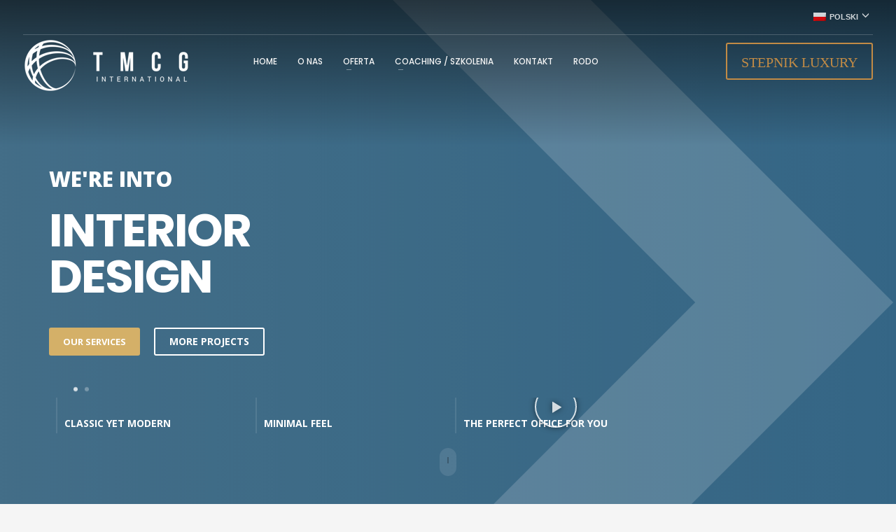

--- FILE ---
content_type: text/html; charset=UTF-8
request_url: https://www.tmcg.pl/static-content-showroom-carousel/
body_size: 9552
content:
<!DOCTYPE html>
<html lang="pl-PL">
<head>
<meta charset="UTF-8"/>
<meta name="twitter:widgets:csp" content="on"/>
<link rel="profile" href="https://gmpg.org/xfn/11"/>
<link rel="pingback" href="https://www.tmcg.pl/xmlrpc.php"/>

<title>Static Content &#8211; Showroom Carousel &#8211; w hurcie DBAMY o detale</title>

<link rel="stylesheet" href="https://www.tmcg.pl/wp-content/plugins/sitepress-multilingual-cms/res/css/language-selector.css?v=3.5.3" type="text/css" media="all" />
<meta name='robots' content='max-image-preview:large' />
<link rel="alternate" hreflang="pl" href="https://www.tmcg.pl/static-content-showroom-carousel/" />
<link rel='dns-prefetch' href='//fonts.googleapis.com' />
<link rel='dns-prefetch' href='//s.w.org' />
<link rel="alternate" type="application/rss+xml" title="w hurcie DBAMY o detale &raquo; Kanał z wpisami" href="https://www.tmcg.pl/feed/" />
<link rel="alternate" type="application/rss+xml" title="w hurcie DBAMY o detale &raquo; Kanał z komentarzami" href="https://www.tmcg.pl/comments/feed/" />
<link rel="alternate" type="application/rss+xml" title="w hurcie DBAMY o detale &raquo; Static Content &#8211; Showroom Carousel Kanał z komentarzami" href="https://www.tmcg.pl/static-content-showroom-carousel/feed/" />
		<script type="text/javascript">
			window._wpemojiSettings = {"baseUrl":"https:\/\/s.w.org\/images\/core\/emoji\/13.1.0\/72x72\/","ext":".png","svgUrl":"https:\/\/s.w.org\/images\/core\/emoji\/13.1.0\/svg\/","svgExt":".svg","source":{"concatemoji":"https:\/\/www.tmcg.pl\/wp-includes\/js\/wp-emoji-release.min.js?ver=5.8.12"}};
			!function(e,a,t){var n,r,o,i=a.createElement("canvas"),p=i.getContext&&i.getContext("2d");function s(e,t){var a=String.fromCharCode;p.clearRect(0,0,i.width,i.height),p.fillText(a.apply(this,e),0,0);e=i.toDataURL();return p.clearRect(0,0,i.width,i.height),p.fillText(a.apply(this,t),0,0),e===i.toDataURL()}function c(e){var t=a.createElement("script");t.src=e,t.defer=t.type="text/javascript",a.getElementsByTagName("head")[0].appendChild(t)}for(o=Array("flag","emoji"),t.supports={everything:!0,everythingExceptFlag:!0},r=0;r<o.length;r++)t.supports[o[r]]=function(e){if(!p||!p.fillText)return!1;switch(p.textBaseline="top",p.font="600 32px Arial",e){case"flag":return s([127987,65039,8205,9895,65039],[127987,65039,8203,9895,65039])?!1:!s([55356,56826,55356,56819],[55356,56826,8203,55356,56819])&&!s([55356,57332,56128,56423,56128,56418,56128,56421,56128,56430,56128,56423,56128,56447],[55356,57332,8203,56128,56423,8203,56128,56418,8203,56128,56421,8203,56128,56430,8203,56128,56423,8203,56128,56447]);case"emoji":return!s([10084,65039,8205,55357,56613],[10084,65039,8203,55357,56613])}return!1}(o[r]),t.supports.everything=t.supports.everything&&t.supports[o[r]],"flag"!==o[r]&&(t.supports.everythingExceptFlag=t.supports.everythingExceptFlag&&t.supports[o[r]]);t.supports.everythingExceptFlag=t.supports.everythingExceptFlag&&!t.supports.flag,t.DOMReady=!1,t.readyCallback=function(){t.DOMReady=!0},t.supports.everything||(n=function(){t.readyCallback()},a.addEventListener?(a.addEventListener("DOMContentLoaded",n,!1),e.addEventListener("load",n,!1)):(e.attachEvent("onload",n),a.attachEvent("onreadystatechange",function(){"complete"===a.readyState&&t.readyCallback()})),(n=t.source||{}).concatemoji?c(n.concatemoji):n.wpemoji&&n.twemoji&&(c(n.twemoji),c(n.wpemoji)))}(window,document,window._wpemojiSettings);
		</script>
		<style type="text/css">
img.wp-smiley,
img.emoji {
	display: inline !important;
	border: none !important;
	box-shadow: none !important;
	height: 1em !important;
	width: 1em !important;
	margin: 0 .07em !important;
	vertical-align: -0.1em !important;
	background: none !important;
	padding: 0 !important;
}
</style>
	<link rel='stylesheet' id='language-selector-css'  href='https://www.tmcg.pl/wp-content/plugins/sitepress-multilingual-cms/res/css/language-selector-click.css?ver=5.8.12' type='text/css' media='all' />
<link rel='stylesheet' id='zn_all_g_fonts-css'  href='//fonts.googleapis.com/css?family=Open+Sans%3A300%2C300italic%2Cregular%2Citalic%2C600%2C600italic%2C700%2C700italic%2C800%2C800italic%7CPoppins%3A300%2Cregular%2C500%2C600%2C700&#038;ver=5.8.12' type='text/css' media='all' />
<link rel='stylesheet' id='wp-block-library-css'  href='https://www.tmcg.pl/wp-includes/css/dist/block-library/style.min.css?ver=5.8.12' type='text/css' media='all' />
<link rel='stylesheet' id='woocommerce-layout-css'  href='//www.tmcg.pl/wp-content/plugins/woocommerce/assets/css/woocommerce-layout.css?ver=2.6.4' type='text/css' media='all' />
<link rel='stylesheet' id='woocommerce-smallscreen-css'  href='//www.tmcg.pl/wp-content/plugins/woocommerce/assets/css/woocommerce-smallscreen.css?ver=2.6.4' type='text/css' media='only screen and (max-width: 767px)' />
<link rel='stylesheet' id='woocommerce-general-css'  href='//www.tmcg.pl/wp-content/plugins/woocommerce/assets/css/woocommerce.css?ver=2.6.4' type='text/css' media='all' />
<link rel='stylesheet' id='plhg-main-css-css'  href='https://www.tmcg.pl/wp-content/plugins/hogash-post-love/assets/frontend/css/plhg-styles.css?ver=1.0.0' type='text/css' media='all' />
<link rel='stylesheet' id='kallyas-styles-css'  href='https://www.tmcg.pl/wp-content/themes/kallyas/style.css?ver=4.18.1' type='text/css' media='all' />
<link rel='stylesheet' id='th-bootstrap-styles-css'  href='https://www.tmcg.pl/wp-content/themes/kallyas/css/bootstrap.min.css?ver=4.18.1' type='text/css' media='all' />
<link rel='stylesheet' id='th-theme-template-styles-css'  href='https://www.tmcg.pl/wp-content/themes/kallyas/css/template.min.css?ver=4.18.1' type='text/css' media='all' />
<link rel='stylesheet' id='woocommerce-overrides-css'  href='https://www.tmcg.pl/wp-content/themes/kallyas/css/plugins/kl-woocommerce.css?ver=4.18.1' type='text/css' media='all' />
<link rel='stylesheet' id='zion-frontend-css'  href='https://www.tmcg.pl/wp-content/themes/kallyas/framework/zion-builder/assets/css/znb_frontend.css?ver=1.0.29' type='text/css' media='all' />
<link rel='stylesheet' id='static_content-css'  href='https://www.tmcg.pl/wp-content/themes/kallyas/css/sliders/static_content_styles.css?ver=4.18.1' type='text/css' media='all' />
<link rel='stylesheet' id='489-layout.css-css'  href='//www.tmcg.pl/wp-content/uploads/zion-builder/cache/489-layout.css?ver=7c2d0d9687df19eae62e1c14e897cedc' type='text/css' media='all' />
<link rel='stylesheet' id='kallyas-child-css'  href='https://www.tmcg.pl/wp-content/themes/kallyas-child/style.css?ver=4.18.1' type='text/css' media='all' />
<link rel='stylesheet' id='animate.css-css'  href='https://www.tmcg.pl/wp-content/themes/kallyas/css/vendors/animate.min.css?ver=4.18.1' type='text/css' media='all' />
<link rel='stylesheet' id='zn_product_gallery_v2_css-css'  href='https://www.tmcg.pl/wp-content/themes/kallyas/woocommerce/product_gallery_v2/product_gallery.css?ver=4.18.1' type='text/css' media='all' />
<link rel='stylesheet' id='th-theme-print-stylesheet-css'  href='https://www.tmcg.pl/wp-content/themes/kallyas/css/print.css?ver=4.18.1' type='text/css' media='print' />
<link rel='stylesheet' id='th-theme-options-styles-css'  href='//www.tmcg.pl/wp-content/uploads/zn_dynamic.css?ver=1663839710' type='text/css' media='all' />
<script type='text/javascript' src='https://www.tmcg.pl/wp-includes/js/jquery/jquery.min.js?ver=3.6.0' id='jquery-core-js'></script>
<script type='text/javascript' src='https://www.tmcg.pl/wp-includes/js/jquery/jquery-migrate.min.js?ver=3.3.2' id='jquery-migrate-js'></script>
<script type='text/javascript' id='plhg-main-script-js-extra'>
/* <![CDATA[ */
var plhg_script_vars = {"ajaxurl":"https:\/\/www.tmcg.pl\/wp-admin\/admin-ajax.php","nonce":"d5e6f12600","error_message":"Sorry, there was a problem processing your request."};
/* ]]> */
</script>
<script type='text/javascript' src='https://www.tmcg.pl/wp-content/plugins/hogash-post-love/assets/frontend/js/script.js?ver=1.0.0' id='plhg-main-script-js'></script>
<link rel="https://api.w.org/" href="https://www.tmcg.pl/wp-json/" /><link rel="alternate" type="application/json" href="https://www.tmcg.pl/wp-json/wp/v2/pages/489" /><link rel="EditURI" type="application/rsd+xml" title="RSD" href="https://www.tmcg.pl/xmlrpc.php?rsd" />
<link rel="wlwmanifest" type="application/wlwmanifest+xml" href="https://www.tmcg.pl/wp-includes/wlwmanifest.xml" /> 
<meta name="generator" content="WordPress 5.8.12" />
<meta name="generator" content="WooCommerce 2.6.4" />
<link rel="canonical" href="https://www.tmcg.pl/static-content-showroom-carousel/" />
<link rel='shortlink' href='https://www.tmcg.pl/?p=489' />
<link rel="alternate" type="application/json+oembed" href="https://www.tmcg.pl/wp-json/oembed/1.0/embed?url=https%3A%2F%2Fwww.tmcg.pl%2Fstatic-content-showroom-carousel%2F" />
<link rel="alternate" type="text/xml+oembed" href="https://www.tmcg.pl/wp-json/oembed/1.0/embed?url=https%3A%2F%2Fwww.tmcg.pl%2Fstatic-content-showroom-carousel%2F&#038;format=xml" />
<meta name="generator" content="WPML ver:3.5.3 stt:1,41;" />

<style type="text/css">#lang_sel a, #lang_sel a.lang_sel_sel{color:#444444;}#lang_sel a:hover, #lang_sel a.lang_sel_sel:hover{color:#000000;}#lang_sel a.lang_sel_sel, #lang_sel a.lang_sel_sel:visited{background-color:#ffffff;}#lang_sel a.lang_sel_sel:hover{background-color:#eeeeee;}#lang_sel li ul a, #lang_sel li ul a:visited{color:#444444;}#lang_sel li ul a:hover{color:#000000;}#lang_sel li ul a, #lang_sel li ul a:link, #lang_sel li ul a:visited{background-color:#ffffff;}#lang_sel li ul a:hover{background-color:#eeeeee;}#lang_sel a, #lang_sel a:visited{border-color:#cdcdcd;} #lang_sel ul ul{border-top:1px solid #cdcdcd;}</style>
		<meta name="theme-color"
			  content="#d4b068">
				<meta name="viewport" content="width=device-width, initial-scale=1, maximum-scale=1"/>
		
		<!--[if lte IE 8]>
		<script type="text/javascript">
			var $buoop = {
				vs: {i: 10, f: 25, o: 12.1, s: 7, n: 9}
			};

			$buoop.ol = window.onload;

			window.onload = function () {
				try {
					if ($buoop.ol) {
						$buoop.ol()
					}
				}
				catch (e) {
				}

				var e = document.createElement("script");
				e.setAttribute("type", "text/javascript");
				e.setAttribute("src", "https://browser-update.org/update.js");
				document.body.appendChild(e);
			};
		</script>
		<![endif]-->

		<!-- for IE6-8 support of HTML5 elements -->
		<!--[if lt IE 9]>
		<script src="//html5shim.googlecode.com/svn/trunk/html5.js"></script>
		<![endif]-->
		
	<!-- Fallback for animating in viewport -->
	<noscript>
		<style type="text/css" media="screen">
			.zn-animateInViewport {visibility: visible;}
		</style>
	</noscript>
	<style type="text/css">.recentcomments a{display:inline !important;padding:0 !important;margin:0 !important;}</style><meta name="generator" content="Powered by Slider Revolution 6.6.13 - responsive, Mobile-Friendly Slider Plugin for WordPress with comfortable drag and drop interface." />
<link rel="icon" href="https://www.tmcg.pl/wp-content/uploads/2022/09/cropped-logo_tmcgi-32x32.png" sizes="32x32" />
<link rel="icon" href="https://www.tmcg.pl/wp-content/uploads/2022/09/cropped-logo_tmcgi-192x192.png" sizes="192x192" />
<link rel="apple-touch-icon" href="https://www.tmcg.pl/wp-content/uploads/2022/09/cropped-logo_tmcgi-180x180.png" />
<meta name="msapplication-TileImage" content="https://www.tmcg.pl/wp-content/uploads/2022/09/cropped-logo_tmcgi-270x270.png" />
<script>function setREVStartSize(e){
			//window.requestAnimationFrame(function() {
				window.RSIW = window.RSIW===undefined ? window.innerWidth : window.RSIW;
				window.RSIH = window.RSIH===undefined ? window.innerHeight : window.RSIH;
				try {
					var pw = document.getElementById(e.c).parentNode.offsetWidth,
						newh;
					pw = pw===0 || isNaN(pw) || (e.l=="fullwidth" || e.layout=="fullwidth") ? window.RSIW : pw;
					e.tabw = e.tabw===undefined ? 0 : parseInt(e.tabw);
					e.thumbw = e.thumbw===undefined ? 0 : parseInt(e.thumbw);
					e.tabh = e.tabh===undefined ? 0 : parseInt(e.tabh);
					e.thumbh = e.thumbh===undefined ? 0 : parseInt(e.thumbh);
					e.tabhide = e.tabhide===undefined ? 0 : parseInt(e.tabhide);
					e.thumbhide = e.thumbhide===undefined ? 0 : parseInt(e.thumbhide);
					e.mh = e.mh===undefined || e.mh=="" || e.mh==="auto" ? 0 : parseInt(e.mh,0);
					if(e.layout==="fullscreen" || e.l==="fullscreen")
						newh = Math.max(e.mh,window.RSIH);
					else{
						e.gw = Array.isArray(e.gw) ? e.gw : [e.gw];
						for (var i in e.rl) if (e.gw[i]===undefined || e.gw[i]===0) e.gw[i] = e.gw[i-1];
						e.gh = e.el===undefined || e.el==="" || (Array.isArray(e.el) && e.el.length==0)? e.gh : e.el;
						e.gh = Array.isArray(e.gh) ? e.gh : [e.gh];
						for (var i in e.rl) if (e.gh[i]===undefined || e.gh[i]===0) e.gh[i] = e.gh[i-1];
											
						var nl = new Array(e.rl.length),
							ix = 0,
							sl;
						e.tabw = e.tabhide>=pw ? 0 : e.tabw;
						e.thumbw = e.thumbhide>=pw ? 0 : e.thumbw;
						e.tabh = e.tabhide>=pw ? 0 : e.tabh;
						e.thumbh = e.thumbhide>=pw ? 0 : e.thumbh;
						for (var i in e.rl) nl[i] = e.rl[i]<window.RSIW ? 0 : e.rl[i];
						sl = nl[0];
						for (var i in nl) if (sl>nl[i] && nl[i]>0) { sl = nl[i]; ix=i;}
						var m = pw>(e.gw[ix]+e.tabw+e.thumbw) ? 1 : (pw-(e.tabw+e.thumbw)) / (e.gw[ix]);
						newh =  (e.gh[ix] * m) + (e.tabh + e.thumbh);
					}
					var el = document.getElementById(e.c);
					if (el!==null && el) el.style.height = newh+"px";
					el = document.getElementById(e.c+"_wrapper");
					if (el!==null && el) {
						el.style.height = newh+"px";
						el.style.display = "block";
					}
				} catch(e){
					console.log("Failure at Presize of Slider:" + e)
				}
			//});
		  };</script>
</head>

<body data-rsssl=1  class="page-template-default page page-id-489 kl-sticky-header kl-skin--light" itemscope="itemscope" itemtype="https://schema.org/WebPage" >


<div class="login_register_stuff"></div><!-- end login register stuff -->		<div id="fb-root"></div>
		<script>(function (d, s, id) {
			var js, fjs = d.getElementsByTagName(s)[0];
			if (d.getElementById(id)) {return;}
			js = d.createElement(s); js.id = id;
			js.src = "https://connect.facebook.net/en_US/sdk.js#xfbml=1&version=v3.0";
			fjs.parentNode.insertBefore(js, fjs);
		}(document, 'script', 'facebook-jssdk'));</script>
		

<div id="page_wrapper">

<header id="header" class="site-header  style7 cta_button header--sticky header--not-sticked     sticky-resize headerstyle--default site-header--absolute nav-th--light sheader-sh--light"   role="banner" itemscope="itemscope" itemtype="https://schema.org/WPHeader" >
	<div class="kl-header-bg "></div>	<div class="site-header-wrapper sticky-top-area">

		<div class="site-header-top-wrapper topbar-style--default  sh--light">

			<div class="siteheader-container container">

				

	
	<div class="fxb-row site-header-row site-header-top ">

		<div class='fxb-col fxb fxb-start-x fxb-center-y fxb-basis-auto site-header-col-left site-header-top-left'>
								</div>

		<div class='fxb-col fxb fxb-end-x fxb-center-y fxb-basis-auto site-header-col-right site-header-top-right'>
						<ul class="sh-component topnav navLeft topnav--lang topnav-no-sc topnav-no-hdnav toplang--alt"><li class="languages drop topnav-drop topnav-li"><a href="#" class="topnav-item"><span class="toplang-flag-wrapper"><img src="https://www.tmcg.pl/wp-content/plugins/sitepress-multilingual-cms/res/flags/pl.png" alt="polski" class="toplang-flag" /></span><span class="toplang-flag-code">polski</span><i class="glyphicon glyphicon-menu-down kl-icon-white"></i> </a><div class="pPanel topnav-drop-panel u-trans-all-2s"><ul class="inner topnav-drop-panel-inner"><li class="toplang-item "><a href="https://www.tmcg.pl/?lang=en" class="toplang-anchor"><img src="https://www.tmcg.pl/wp-content/plugins/sitepress-multilingual-cms/res/flags/en.png" alt="English" class="toplang-flag" /> English </a></li></ul></div></li></ul>		</div>

	</div><!-- /.site-header-top -->

	<div class="separator site-header-separator "></div>

			</div>
		</div><!-- /.site-header-top-wrapper -->

		<div class="kl-top-header site-header-main-wrapper clearfix   header-no-bottom  sh--light">

			<div class="container siteheader-container ">

				<div class='fxb-col fxb-basis-auto'>

					

<div class="fxb-row site-header-row site-header-main ">

	<div class='fxb-col fxb fxb-start-x fxb-center-y fxb-basis-auto fxb-grow-0 fxb-sm-full site-header-col-left site-header-main-left'>
				<div id="logo-container" class="logo-container  hasHoverMe logosize--yes zn-original-logo">
			<!-- Logo -->
			<h3 class='site-logo logo ' id='logo'><a href='https://www.tmcg.pl/' class='site-logo-anch'><img class="logo-img site-logo-img" src="https://www.tmcg.pl/wp-content/uploads/2019/10/logo_tmcgi.png"  alt="w hurcie DBAMY o detale" title="w hurcie DBAMY o detale"  /></a></h3>			<!-- InfoCard -->
					</div>

		<div class="separator site-header-separator visible-xs"></div>	</div>

	<div class='fxb-col fxb fxb-center-x fxb-center-y fxb-basis-auto fxb-sm-half site-header-col-center site-header-main-center'>
				<div class="sh-component main-menu-wrapper" role="navigation" itemscope="itemscope" itemtype="https://schema.org/SiteNavigationElement" >

					<div class="zn-res-menuwrapper">
			<a href="#" class="zn-res-trigger zn-menuBurger zn-menuBurger--3--s zn-menuBurger--anim1 " id="zn-res-trigger">
				<span></span>
				<span></span>
				<span></span>
			</a>
		</div><!-- end responsive menu -->
		<div id="main-menu" class="main-nav mainnav--sidepanel mainnav--active-text mainnav--pointer-dash nav-mm--light zn_mega_wrapper "><ul id="menu-main-menu" class="main-menu main-menu-nav zn_mega_menu "><li id="menu-item-2056" class="main-menu-item menu-item menu-item-type-post_type menu-item-object-page menu-item-home menu-item-2056  main-menu-item-top  menu-item-even menu-item-depth-0"><a href="https://www.tmcg.pl/" class=" main-menu-link main-menu-link-top"><span>HOME</span></a></li>
<li id="menu-item-2093" class="main-menu-item menu-item menu-item-type-post_type menu-item-object-page menu-item-2093  main-menu-item-top  menu-item-even menu-item-depth-0"><a href="https://www.tmcg.pl/o-nas/" class=" main-menu-link main-menu-link-top"><span>O NAS</span></a></li>
<li id="menu-item-2658" class="main-menu-item menu-item menu-item-type-custom menu-item-object-custom menu-item-has-children menu-item-2658  main-menu-item-top  menu-item-even menu-item-depth-0"><a href="#" class=" main-menu-link main-menu-link-top"><span>OFERTA</span></a>
<ul class="sub-menu clearfix">
	<li id="menu-item-6" class="main-menu-item menu-item menu-item-type-custom menu-item-object-custom menu-item-has-children menu-item-6  main-menu-item-sub  menu-item-odd menu-item-depth-1"><a href="#" class=" main-menu-link main-menu-link-sub"><span>PROGRAMY LOJALNOŚCIOWE</span></a>
	<ul class="sub-menu clearfix">
		<li id="menu-item-2096" class="main-menu-item menu-item menu-item-type-post_type menu-item-object-page menu-item-2096  main-menu-item-sub main-menu-item-sub-sub menu-item-even menu-item-depth-2"><a href="https://www.tmcg.pl/czym-sa-programy-lojalnosciowe/" class=" main-menu-link main-menu-link-sub"><span>TWOJE programy lojalnościowe</span></a></li>
		<li id="menu-item-2097" class="main-menu-item menu-item menu-item-type-post_type menu-item-object-page menu-item-2097  main-menu-item-sub main-menu-item-sub-sub menu-item-even menu-item-depth-2"><a href="https://www.tmcg.pl/programy-dla-kogo/" class=" main-menu-link main-menu-link-sub"><span>TWÓJ indywidualny, płaski program lojalnościowy</span></a></li>
	</ul>
</li>
	<li id="menu-item-2094" class="main-menu-item menu-item menu-item-type-post_type menu-item-object-page menu-item-2094  main-menu-item-sub  menu-item-odd menu-item-depth-1"><a href="https://www.tmcg.pl/handel-stocki/" class=" main-menu-link main-menu-link-sub"><span>STOCKI dla Ciebie</span></a></li>
</ul>
</li>
<li id="menu-item-1970" class="main-menu-item menu-item menu-item-type-custom menu-item-object-custom menu-item-has-children menu-item-1970  main-menu-item-top  menu-item-even menu-item-depth-0"><a href="/programy-rozwojowe" class=" main-menu-link main-menu-link-top"><span>COACHING / SZKOLENIA</span></a>
<ul class="sub-menu clearfix">
	<li id="menu-item-2101" class="main-menu-item menu-item menu-item-type-post_type menu-item-object-page menu-item-2101  main-menu-item-sub  menu-item-odd menu-item-depth-1"><a href="https://www.tmcg.pl/programy-rozwojowe/" class=" main-menu-link main-menu-link-sub"><span>Twój rozwój, twój plan!</span></a></li>
	<li id="menu-item-2095" class="main-menu-item menu-item menu-item-type-post_type menu-item-object-page menu-item-2095  main-menu-item-sub  menu-item-odd menu-item-depth-1"><a href="https://www.tmcg.pl/coaching-mentoring/" class=" main-menu-link main-menu-link-sub"><span>Coaching i mentoring.</span></a></li>
	<li id="menu-item-2303" class="main-menu-item menu-item menu-item-type-post_type menu-item-object-page menu-item-has-children menu-item-2303  main-menu-item-sub  menu-item-odd menu-item-depth-1"><a href="https://www.tmcg.pl/nasz-zespol/" class=" main-menu-link main-menu-link-sub"><span>Nasz zespół</span></a>
	<ul class="sub-menu clearfix">
		<li id="menu-item-2305" class="main-menu-item menu-item menu-item-type-post_type menu-item-object-page menu-item-2305  main-menu-item-sub main-menu-item-sub-sub menu-item-even menu-item-depth-2"><a href="https://www.tmcg.pl/iwona-kuzlik/" class=" main-menu-link main-menu-link-sub"><span>Iwona Kuźlik</span></a></li>
		<li id="menu-item-2304" class="main-menu-item menu-item menu-item-type-post_type menu-item-object-page menu-item-2304  main-menu-item-sub main-menu-item-sub-sub menu-item-even menu-item-depth-2"><a href="https://www.tmcg.pl/dr-malgorzata-wawrzyniak/" class=" main-menu-link main-menu-link-sub"><span>dr Małgorzata Wawrzyniak</span></a></li>
		<li id="menu-item-2521" class="main-menu-item menu-item menu-item-type-post_type menu-item-object-page menu-item-2521  main-menu-item-sub main-menu-item-sub-sub menu-item-even menu-item-depth-2"><a href="https://www.tmcg.pl/izabela-barton-smoczynska/" class=" main-menu-link main-menu-link-sub"><span>Izabela Barton Smoczyńska</span></a></li>
		<li id="menu-item-2306" class="main-menu-item menu-item menu-item-type-post_type menu-item-object-page menu-item-2306  main-menu-item-sub main-menu-item-sub-sub menu-item-even menu-item-depth-2"><a href="https://www.tmcg.pl/mariusz-stepnik/" class=" main-menu-link main-menu-link-sub"><span>Mariusz Stępnik</span></a></li>
		<li id="menu-item-2307" class="main-menu-item menu-item menu-item-type-post_type menu-item-object-page menu-item-2307  main-menu-item-sub main-menu-item-sub-sub menu-item-even menu-item-depth-2"><a href="https://www.tmcg.pl/maciej-rzepkowski/" class=" main-menu-link main-menu-link-sub"><span>Maciej Rzepkowski</span></a></li>
		<li id="menu-item-2308" class="main-menu-item menu-item menu-item-type-post_type menu-item-object-page menu-item-2308  main-menu-item-sub main-menu-item-sub-sub menu-item-even menu-item-depth-2"><a href="https://www.tmcg.pl/slawomir-aleksander-gzyl/" class=" main-menu-link main-menu-link-sub"><span>Sławomir Aleksander Gzyl</span></a></li>
		<li id="menu-item-2620" class="main-menu-item menu-item menu-item-type-post_type menu-item-object-page menu-item-2620  main-menu-item-sub main-menu-item-sub-sub menu-item-even menu-item-depth-2"><a href="https://www.tmcg.pl/jakub-izbicki/" class=" main-menu-link main-menu-link-sub"><span>Jakub Izbicki</span></a></li>
	</ul>
</li>
</ul>
</li>
<li id="menu-item-2100" class="main-menu-item menu-item menu-item-type-post_type menu-item-object-page menu-item-2100  main-menu-item-top  menu-item-even menu-item-depth-0"><a href="https://www.tmcg.pl/kontakt/" class=" main-menu-link main-menu-link-top"><span>KONTAKT</span></a></li>
<li id="menu-item-2636" class="main-menu-item menu-item menu-item-type-post_type menu-item-object-page menu-item-2636  main-menu-item-top  menu-item-even menu-item-depth-0"><a href="https://www.tmcg.pl/rodo/" class=" main-menu-link main-menu-link-top"><span>RODO</span></a></li>
</ul></div>		</div>
		<!-- end main_menu -->
			</div>

	<div class='fxb-col fxb fxb-end-x fxb-center-y fxb-basis-auto fxb-sm-half site-header-col-right site-header-main-right'>

		<div class='fxb-col fxb fxb-end-x fxb-center-y fxb-basis-auto fxb-sm-half site-header-main-right-top'>
						<a href="http://mariuszstepnik.com/"  class="sh-component ctabutton cta-button-0 kl-cta-custom btn btn-lined btn-custom-color  zn_dummy_value cta-icon--before btn--rounded"  target="_blank" rel="noopener" itemprop="url" ><span>STEPNIK  LUXURY</span></a>		</div>

		
	</div>

</div><!-- /.site-header-main -->


				</div>

							</div><!-- /.siteheader-container -->

		</div><!-- /.site-header-main-wrapper -->

		

	</div><!-- /.site-header-wrapper -->
	</header>
<div class="zn_pb_wrapper clearfix zn_sortable_content" data-droplevel="0">		<div class="kl-slideshow static-content__slideshow sc--showroom-carousel uh_neutral_color eluid491e239e  ">

			<div class="bgback"></div>

						<div class="kl-slideshow-inner static-content__wrapper static-content--fullscreen ">

								<div class="static-content__source">

					<div class="zn-bgSource "  ><div class="zn-bgSource-image" style="background-image:url(https://sample-data.kallyas.net/wp-content/uploads/2015/11/1920x1080-Kallyas.png);background-repeat:no-repeat;background-position:center bottom;background-size:cover;background-attachment:scroll"></div><div class="zn-bgSource-overlay" style="background: -webkit-linear-gradient(left, rgba(0,74,127,0.3) 0%,rgba(0,74,127,0.45) 100%); background: linear-gradient(to right, rgba(0,74,127,0.3) 0%,rgba(0,74,127,0.45) 100%); "></div></div>
					<div class="sc-huge-arrow"></div>
					<div class="th-sparkles"></div>
				</div><!-- /.static-content__source -->
				
				<div class="static-content__inner container">
					<div class="kl-slideshow-safepadding  sc__container " >

						<div class="static-content sc--showroomcrs-style">
							<div class="sc__textcontent"><h3><strong>WE'RE INTO</strong></h3>
<h2>INTERIOR<br>
DESIGN</h2></div><div class="sc__actionarea clearfix"><a href="#"  class="btn btn-fullcolor" title="OUR SERVICES" target="_self"  itemprop="url" >OUR SERVICES</a><a href="#"  class="btn sc__secbtn btn-lined" title="MORE PROJECTS" target="_self"  itemprop="url" >MORE PROJECTS</a></div>
<div class="sc__shcar-wrapper"><div class="sc__showroom-carousel js-slick" data-slick='{"infinite":true,"slidesToShow":3,"slidesToScroll":2,"autoplay":true,"autoplaySpeed":"5000","arrows":false,"appendArrows":".eluid491e239e .shcar__nav_pag","dots":true,"appendDots":".eluid491e239e .shcar__pagination","responsive":[{"breakpoint":1199,"settings":{"slidesToShow":2}},{"breakpoint":560,"settings":{"slidesToShow":1}}]}' ><div class="sc__shcar-item "><div class="sc__shcar-item-inner"><a href="http://sample-data.kallyas.net/wp-content/uploads/2015/11/1920x1080-Kallyas.png" class="shc__item-link" data-lightbox="image"><img src="https://sample-data.kallyas.net/wp-content/uploads/2015/11/1920x1080-Kallyas.png" width="280" height="190" alt="" title="" class="img-responsive"></a><h4 class="shc__item-title" itemprop="headline" >CLASSIC YET MODERN</h4></div></div><div class="sc__shcar-item "><div class="sc__shcar-item-inner"><a href="http://sample-data.kallyas.net/wp-content/uploads/2015/11/1920x1080-Kallyas.png" class="shc__item-link" data-lightbox="image"><img src="https://sample-data.kallyas.net/wp-content/uploads/2015/11/1920x1080-Kallyas.png" width="280" height="190" alt="" title="" class="img-responsive"></a><h4 class="shc__item-title" itemprop="headline" >MINIMAL FEEL</h4></div></div><div class="sc__shcar-item "><div class="sc__shcar-item-inner"><a href="https://www.youtube.com/watch?v=cVt-3vbENOQ" class="shc__item-link" data-lightbox="iframe"><img src="https://sample-data.kallyas.net/wp-content/uploads/2015/11/1920x1080-Kallyas.png" width="280" height="190" alt="" title="" class="img-responsive"></a><h4 class="shc__item-title" itemprop="headline" >THE PERFECT OFFICE FOR YOU</h4></div></div><div class="sc__shcar-item "><div class="sc__shcar-item-inner"><a href="http://sample-data.kallyas.net/wp-content/uploads/2015/11/1920x1080-Kallyas.png" class="shc__item-link" data-lightbox="image"><img src="https://sample-data.kallyas.net/wp-content/uploads/2015/11/1920x1080-Kallyas.png" width="280" height="190" alt="" title="" class="img-responsive"></a><h4 class="shc__item-title" itemprop="headline" >THE PERFECT OFFICE FOR YOU</h4></div></div></div>
	<div class="shcar__nav_pag ">
		<div class="shcar__pagination"></div>
	</div>

	</div>
						</div>
					</div>
				</div><!-- /.kl-slideshow-inner__inner -->

								<a class="tonext-btn js-tonext-btn" href="#" data-endof=".kl-slideshow-inner">
					<span class="mouse-anim-icon"></span>
				</a>
				
			</div>
			<div class="zn_header_bottom_style"></div>			<!-- header bottom style -->
		</div><!-- end kl-slideshow -->
			<section class="zn_section eluid4df59e97     section-sidemargins    section--no " id="eluid4df59e97"  >

			
			<div class="zn_section_size container zn-section-height--auto zn-section-content_algn--top ">

				<div class="row ">
					
		<div class="eluid727208dc            col-md-12 col-sm-12   znColumnElement"  id="eluid727208dc" >

			
			<div class="znColumnElement-innerWrapper-eluid727208dc znColumnElement-innerWrapper znColumnElement-innerWrapper--valign-top znColumnElement-innerWrapper--halign-left " >

				<div class="znColumnElement-innerContent">					<div class="kl-title-block clearfix tbk--text- tbk--left text-left tbk-symbol--line  tbk-icon-pos--after-title eluid0049a503 " ><h2 class="tbk__title" itemprop="headline" >SHOWROOM CAROUSEL</h2><span class="tbk__symbol "><span></span></span><h4 class="tbk__subtitle" itemprop="alternativeHeadline" >Showcase any visual media into an interactive and dynamic way.</h4></div>				</div>
			</div>

			
		</div>
	
		<div class="eluid656bef6e            col-md-4 col-sm-4   znColumnElement"  id="eluid656bef6e" >

			
			<div class="znColumnElement-innerWrapper-eluid656bef6e znColumnElement-innerWrapper znColumnElement-innerWrapper--valign-top znColumnElement-innerWrapper--halign-left " >

				<div class="znColumnElement-innerContent">					<div class="kl-title-block clearfix tbk--text- tbk--left text-left tbk-symbol--line  tbk-icon-pos--after-title eluid80f68b07 " ><h3 class="tbk__title" itemprop="headline" >The amazing Kallyas theme.. reloaded!</h3><span class="tbk__symbol "><span></span></span></div>				</div>
			</div>

			
		</div>
	
		<div class="eluide38a9a34            col-md-4 col-sm-4   znColumnElement"  id="eluide38a9a34" >

			
			<div class="znColumnElement-innerWrapper-eluide38a9a34 znColumnElement-innerWrapper znColumnElement-innerWrapper--valign-top znColumnElement-innerWrapper--halign-left " >

				<div class="znColumnElement-innerContent">					<div class="zn_text_box eluid513ff3d3  zn_text_box-light element-scheme--light" ><p>Enthusiastically orchestrate premier web services whereas turnkey relationships. Competently procrastinate goal-oriented catalysts for change through resource-leveling paradigms.</p>
<p>Assertively integrate resource sucking sources through resource maximizing channels. Seamlessly deliver virtual paradigms through web-enabled value. Progressively parallel task turnkey materials without effective leadership oriented catalysts for change through.</p>
</div>				</div>
			</div>

			
		</div>
	
		<div class="eluidf069b264            col-md-4 col-sm-4   znColumnElement"  id="eluidf069b264" >

			
			<div class="znColumnElement-innerWrapper-eluidf069b264 znColumnElement-innerWrapper znColumnElement-innerWrapper--valign-top znColumnElement-innerWrapper--halign-left " >

				<div class="znColumnElement-innerContent">					<div class="zn_text_box eluid95291c73  zn_text_box-light element-scheme--light" ><p>Assertively integrate resource sucking sources through resource maximizing channels. Seamlessly deliver virtual paradigms through web-enabled value. Progressively parallel task turnkey materials without effective leadership skills.</p>
<p>Enthusiastically orchestrate premier web services whereas turnkey relationships. Competently procrastinate goal-oriented catalysts for change through resource-leveling.</p>
</div>				</div>
			</div>

			
		</div>
	
				</div>
			</div>

					</section>


		</div></div><!-- end page_wrapper -->

<a href="#" id="totop" class="u-trans-all-2s js-scroll-event" data-forch="300" data-visibleclass="on--totop">TOP</a>


		<script>
			window.RS_MODULES = window.RS_MODULES || {};
			window.RS_MODULES.modules = window.RS_MODULES.modules || {};
			window.RS_MODULES.waiting = window.RS_MODULES.waiting || [];
			window.RS_MODULES.defered = true;
			window.RS_MODULES.moduleWaiting = window.RS_MODULES.moduleWaiting || {};
			window.RS_MODULES.type = 'compiled';
		</script>
		<link rel='stylesheet' id='rs-plugin-settings-css'  href='https://www.tmcg.pl/wp-content/plugins/revslider/public/assets/css/rs6.css?ver=6.6.13' type='text/css' media='all' />
<style id='rs-plugin-settings-inline-css' type='text/css'>
#rs-demo-id {}
</style>
<script type='text/javascript' src='https://www.tmcg.pl/wp-content/plugins/sitepress-multilingual-cms/res/js/language-selector.js?ver=3.5.3' id='language-selector-js'></script>
<script type='text/javascript' src='https://www.tmcg.pl/wp-content/plugins/revslider/public/assets/js/rbtools.min.js?ver=6.6.13' defer async id='tp-tools-js'></script>
<script type='text/javascript' src='https://www.tmcg.pl/wp-content/plugins/revslider/public/assets/js/rs6.min.js?ver=6.6.13' defer async id='revmin-js'></script>
<script type='text/javascript' id='wc-add-to-cart-js-extra'>
/* <![CDATA[ */
var wc_add_to_cart_params = {"ajax_url":"\/wp-admin\/admin-ajax.php","wc_ajax_url":"\/static-content-showroom-carousel\/?wc-ajax=%%endpoint%%","i18n_view_cart":"Zobacz koszyk","cart_url":"https:\/\/www.tmcg.pl","is_cart":"","cart_redirect_after_add":"no"};
/* ]]> */
</script>
<script type='text/javascript' src='//www.tmcg.pl/wp-content/plugins/woocommerce/assets/js/frontend/add-to-cart.min.js?ver=2.6.4' id='wc-add-to-cart-js'></script>
<script type='text/javascript' src='//www.tmcg.pl/wp-content/plugins/woocommerce/assets/js/jquery-blockui/jquery.blockUI.min.js?ver=2.70' id='jquery-blockui-js'></script>
<script type='text/javascript' id='woocommerce-js-extra'>
/* <![CDATA[ */
var woocommerce_params = {"ajax_url":"\/wp-admin\/admin-ajax.php","wc_ajax_url":"\/static-content-showroom-carousel\/?wc-ajax=%%endpoint%%"};
/* ]]> */
</script>
<script type='text/javascript' src='//www.tmcg.pl/wp-content/plugins/woocommerce/assets/js/frontend/woocommerce.min.js?ver=2.6.4' id='woocommerce-js'></script>
<script type='text/javascript' src='//www.tmcg.pl/wp-content/plugins/woocommerce/assets/js/jquery-cookie/jquery.cookie.min.js?ver=1.4.1' id='jquery-cookie-js'></script>
<script type='text/javascript' id='wc-cart-fragments-js-extra'>
/* <![CDATA[ */
var wc_cart_fragments_params = {"ajax_url":"\/wp-admin\/admin-ajax.php","wc_ajax_url":"\/static-content-showroom-carousel\/?wc-ajax=%%endpoint%%","fragment_name":"wc_fragments"};
/* ]]> */
</script>
<script type='text/javascript' src='//www.tmcg.pl/wp-content/plugins/woocommerce/assets/js/frontend/cart-fragments.min.js?ver=2.6.4' id='wc-cart-fragments-js'></script>
<script type='text/javascript' src='https://www.tmcg.pl/wp-content/themes/kallyas/js/plugins.min.js?ver=4.18.1' id='kallyas_vendors-js'></script>
<script type='text/javascript' src='https://www.tmcg.pl/wp-includes/js/comment-reply.min.js?ver=5.8.12' id='comment-reply-js'></script>
<script type='text/javascript' src='https://www.tmcg.pl/wp-content/themes/kallyas/addons/scrollmagic/scrollmagic.js?ver=4.18.1' id='scrollmagic-js'></script>
<script type='text/javascript' id='zn-script-js-extra'>
/* <![CDATA[ */
var zn_do_login = {"ajaxurl":"\/wp-admin\/admin-ajax.php","add_to_cart_text":"Item Added to cart!"};
var ZnThemeAjax = {"ajaxurl":"\/wp-admin\/admin-ajax.php","zn_back_text":"Back","zn_color_theme":"light","res_menu_trigger":"800","top_offset_tolerance":"","logout_url":"https:\/\/www.tmcg.pl\/wp-login.php?action=logout&redirect_to=https%3A%2F%2Fwww.tmcg.pl&_wpnonce=62205f317d"};
var ZnSmoothScroll = {"type":"yes","touchpadSupport":"no"};
var ZnWooCommerce = {"thumbs_behavior":"click"};
/* ]]> */
</script>
<script type='text/javascript' src='https://www.tmcg.pl/wp-content/themes/kallyas/js/znscript.min.js?ver=4.18.1' id='zn-script-js'></script>
<script type='text/javascript' src='https://www.tmcg.pl/wp-content/themes/kallyas/addons/smooth_scroll/SmoothScroll.min.js?ver=4.18.1' id='smooth_scroll-js'></script>
<script type='text/javascript' src='https://www.tmcg.pl/wp-content/themes/kallyas/addons/slick/slick.min.js?ver=4.18.1' id='slick-js'></script>
<script type='text/javascript' id='zion-frontend-js-js-extra'>
/* <![CDATA[ */
var ZionBuilderFrontend = {"allow_video_on_mobile":""};
/* ]]> */
</script>
<script type='text/javascript' src='https://www.tmcg.pl/wp-content/themes/kallyas/framework/zion-builder/dist/znpb_frontend.bundle.js?ver=1.0.29' id='zion-frontend-js-js'></script>
<script type='text/javascript' src='https://www.tmcg.pl/wp-content/themes/kallyas/woocommerce/product_gallery_v2/product_gallery.js?ver=4.18.1' id='zn_product_gallery_v2_js-js'></script>
<script type='text/javascript' src='https://www.tmcg.pl/wp-includes/js/wp-embed.min.js?ver=5.8.12' id='wp-embed-js'></script>
<script type='text/javascript' id='sitepress-js-extra'>
/* <![CDATA[ */
var icl_vars = {"current_language":"pl","icl_home":"https:\/\/www.tmcg.pl","ajax_url":"https:\/\/www.tmcg.pl\/wp-admin\/admin-ajax.php","url_type":"3"};
/* ]]> */
</script>
<script type='text/javascript' src='https://www.tmcg.pl/wp-content/plugins/sitepress-multilingual-cms/res/js/sitepress.js?ver=5.8.12' id='sitepress-js'></script>
<svg style="position: absolute; width: 0; height: 0; overflow: hidden;" version="1.1" xmlns="http://www.w3.org/2000/svg" xmlns:xlink="http://www.w3.org/1999/xlink">
 <defs>

  <symbol id="icon-znb_close-thin" viewBox="0 0 100 100">
   <path d="m87.801 12.801c-1-1-2.6016-1-3.5 0l-33.801 33.699-34.699-34.801c-1-1-2.6016-1-3.5 0-1 1-1 2.6016 0 3.5l34.699 34.801-34.801 34.801c-1 1-1 2.6016 0 3.5 0.5 0.5 1.1016 0.69922 1.8008 0.69922s1.3008-0.19922 1.8008-0.69922l34.801-34.801 33.699 33.699c0.5 0.5 1.1016 0.69922 1.8008 0.69922 0.69922 0 1.3008-0.19922 1.8008-0.69922 1-1 1-2.6016 0-3.5l-33.801-33.699 33.699-33.699c0.89844-1 0.89844-2.6016 0-3.5z"/>
  </symbol>


  <symbol id="icon-znb_play" viewBox="0 0 22 28">
   <path d="M21.625 14.484l-20.75 11.531c-0.484 0.266-0.875 0.031-0.875-0.516v-23c0-0.547 0.391-0.781 0.875-0.516l20.75 11.531c0.484 0.266 0.484 0.703 0 0.969z"></path>
  </symbol>

 </defs>
</svg>
</body>
</html>


--- FILE ---
content_type: text/css
request_url: https://www.tmcg.pl/wp-content/themes/kallyas/woocommerce/product_gallery_v2/product_gallery.css?ver=4.18.1
body_size: 961
content:

/* DEFAULT STYLE */

/* Prod page - main image */
.woocommerce .single_product_main_image .images {border:1px solid #EAEAEA; background:#fff; width:100%; padding-bottom:1px; position: relative;}
.woocommerce .single_product_main_image .images .woocommerce-main-image {width:100%; text-align:center; display: block;}
/* Prod page - thumbnails */
.woocommerce div.product div.images div.thumbnails {padding: 10px 0 0 10px; margin: 0 10px;}
.woocommerce div.product div.images div.thumbnails img { border:1px solid #EAEAEA; padding:2px;}
.woocommerce div.product div.images div.thumbnails img:hover { border:1px solid #EEE; }

.kl-skin--dark .single_product_main_image .images {border:1px solid #151515; background:#000;}
.kl-skin--dark div.product div.images div.thumbnails img { border:1px solid #151515; }
.kl-skin--dark div.product div.images div.thumbnails img:hover { border:1px solid #111; }


/* STYLE 2 */
.woocommerce div.product.prodpage-style2 .single_product_main_image {padding-left: 0;padding-right: 30px;  }
.woocommerce div.product.prodpage-style2 .main-data {padding-right: 0; padding-left: 20px;}
/* Image and thumbs */
.woocommerce div.product.prodpage-style2 .single_product_main_image .images {border:0;}
.woocommerce div.product.prodpage-style2 .single_product_main_image .images .woocommerce-main-image {margin-bottom: 30px;}
.woocommerce div.product.prodpage-style2 div.images div.thumbnails img {border:2px solid #efefef; padding: 0;}
.woocommerce div.product.prodpage-style2 div.images div.thumbnails img:hover {border-color:#000000;}
.woocommerce #content div.product.prodpage-style2 div.images div.thumbnails,
.woocommerce div.product.prodpage-style2 div.images div.thumbnails,
.woocommerce-page #content div.product.prodpage-style2 div.images div.thumbnails,
.woocommerce-page div.product.prodpage-style2 div.images div.thumbnails { margin-left: -7px; margin-right: -7px; padding-left: 0; }
.woocommerce #content div.product.prodpage-style2 div.images div.thumbnails a,
.woocommerce div.product.prodpage-style2 div.images div.thumbnails a,
.woocommerce-page #content div.product.prodpage-style2 div.images div.thumbnails a,
.woocommerce-page div.product.prodpage-style2 div.images div.thumbnails a { height: auto; margin: 0 10px 10px 0; padding: 0; width: calc(25% - 10px); max-width: 70px; max-height: 70px; }

/* Image and thumbs */
.kl-skin--dark div.product.prodpage-style2 div.images div.thumbnails img {border:2px solid #101010;}
.kl-skin--dark div.product.prodpage-style2 div.images div.thumbnails img:hover {border-color:#FFF;}

/* STYLE 3 */

/* Image and thumbs */
.woocommerce #content div.product.prodpage-style3 .single_product_main_image,
.woocommerce div.product.prodpage-style3 .single_product_main_image {padding-left: 0; padding-right: 0;background-color: transparent; position: relative;}
.woocommerce #content div.product.prodpage-style3 .single_product_main_image:after,
.woocommerce div.product.prodpage-style3 .single_product_main_image:after {content:''; position:absolute;background-color: rgba(142, 142, 142, 0.05);left: 0;top: 0;width: 100%;height: 100%;pointer-events: none;}
.no-csspointerevents .woocommerce #content div.product.prodpage-style3 .single_product_main_image:after,
.no-csspointerevents .woocommerce div.product.prodpage-style3 .single_product_main_image:after {display: none;}
.woocommerce #content div.product.prodpage-style3 .single_product_main_image .images,
.woocommerce div.product.prodpage-style3 .single_product_main_image .images {border:0; padding-top:0; padding-bottom: 0; max-width: 60%; float: none; width: auto; margin: 0 auto; background-color: transparent;}
.woocommerce div.product.prodpage-style3 .single_product_main_image .images .woocommerce-main-image {margin-bottom: 0;}
/* Thumbnails in product-summary  */
.woocommerce div.product.prodpage-style3 .summary div.thumbnails img {border:2px solid #efefef; padding: 0;}
.woocommerce div.product.prodpage-style3 .summary div.thumbnails img:hover {border-color:#000000;}
.woocommerce #content div.product.prodpage-style3 .summary div.thumbnails,
.woocommerce div.product.prodpage-style3 .summary div.thumbnails,
.woocommerce-page #content div.product.prodpage-style3 .summary div.thumbnails,
.woocommerce-page div.product.prodpage-style3 .summary div.thumbnails { margin-bottom: 40px; }
.woocommerce #content div.product.prodpage-style3 .summary div.thumbnails a,
.woocommerce div.product.prodpage-style3 .summary div.thumbnails a,
.woocommerce-page #content div.product.prodpage-style3 .summary div.thumbnails a,
.woocommerce-page div.product.prodpage-style3 .summary div.thumbnails a { width: 70px; height:70px; margin:0 10px 0 0; padding:0; }
/* Just in case, thumbnails under main-image  */
.woocommerce div.product.prodpage-style3 div.images div.thumbnails img {border:2px solid #efefef; padding: 0;}
.woocommerce div.product.prodpage-style3 div.images div.thumbnails img:hover {border-color:#000000;}
.woocommerce #content div.product.prodpage-style3 div.images div.thumbnails,
.woocommerce div.product.prodpage-style3 div.images div.thumbnails,
.woocommerce-page #content div.product.prodpage-style3 div.images div.thumbnails,
.woocommerce-page div.product.prodpage-style3 div.images div.thumbnails { margin-left: -7px; margin-right: -7px; padding-left: 0; }
.woocommerce #content div.product.prodpage-style3 div.images div.thumbnails a,
.woocommerce div.product.prodpage-style3 div.images div.thumbnails a,
.woocommerce-page #content div.product.prodpage-style3 div.images div.thumbnails a,
.woocommerce-page div.product.prodpage-style3 div.images div.thumbnails a { width: 70px; height:70px; margin:0 10px 0 0; padding:0; }

.kl-skin--dark #content div.product.prodpage-style3 .single_product_main_image:after,
.kl-skin--dark div.product.prodpage-style3 .single_product_main_image:after {background-color: rgba(142, 142, 142, 0.1);}
.kl-skin--dark #content div.product.prodpage-style3 .single_product_main_image,
.kl-skin--dark div.product.prodpage-style3 .single_product_main_image { background-color: #151515;}
.kl-skin--dark div.product.prodpage-style3 .wc-related-upsells-section { background-color: #151515;}
/* Image and thumbs */
.kl-skin--dark div.product.prodpage-style3 div.images div.thumbnails img {border:2px solid #101010;}
.kl-skin--dark div.product.prodpage-style3 div.images div.thumbnails img:hover {border-color:#FFF;}

--- FILE ---
content_type: application/javascript
request_url: https://www.tmcg.pl/wp-content/themes/kallyas/woocommerce/product_gallery_v2/product_gallery.js?ver=4.18.1
body_size: 849
content:
(function($){

	$(document).ready(function() {

		/**
		 * WooCommerce Images and Thumbnails
		 */
		if ( typeof ZnWooCommerce != 'undefined' ){

			var doWCThumbsMfp = function(){
				if(typeof($.fn.magnificPopup) != 'undefined')
				{
					// Enable WooCommerce lightbox
					return $('a[data-shop-mfp="image"]').magnificPopup({
						mainClass: 'mfp-fade',
						type: 'image',
						gallery: {enabled:true},
						tLoading: '',
					});
				}
			};

			// Made the shop image to change on HOVER over thumbnails
			if ( ZnWooCommerce.thumbs_behavior == 'yes' ){
				var znwoo_main_imgage = $( 'a.woocommerce-main-image' ).attr( 'href' );

				$('.single_product_main_image, .summary').hover(function(){

					$('.thumbnails',this).find('a').hover(function(el){

						var width  = $('.woocommerce-main-image').width();
						var height = $('.woocommerce-main-image').height();

						var photo_fullsize = $( this ).attr( 'href' );
						$( '.woocommerce-main-image img' ).attr( 'src', photo_fullsize ).attr( 'srcset', photo_fullsize );
						$( '.product:not(.prodpage-style3) .woocommerce-main-image' ).css({'min-width': width,'min-height': height});
					}) ;

				});

				doWCThumbsMfp();

			}
			else if ( ZnWooCommerce.thumbs_behavior == 'click' ){

				var main_img = $( 'a.woocommerce-main-image' );

				$('.single_product_main_image .thumbnails a, .summary.entry-summary .thumbnails a').on('click', function(e){

					e.preventDefault();

					var photo_fullsize = $( this ).attr( 'href' );
					main_img.find( 'img' ).attr( 'src', photo_fullsize ).attr( 'srcset', photo_fullsize );
					main_img.attr( 'href', photo_fullsize );

				});

				main_img.on('click', function(e){
					e.preventDefault();

					var whichOne,
						items = [];

					$('a[data-shop-mfp="image"]:not(.woocommerce-main-image)').each(function(i, el) {
						items.push({
							src: $(el).attr('href'),
							type: 'image'
						});
						if(main_img.attr('href') == $(el).attr('href')){
							whichOne = i;
						}
					});

					if(typeof($.fn.magnificPopup) != 'undefined' && items.length) {

						$.magnificPopup.open({
							gallery:{
								enabled:true
							},
							items: items,
							mainClass: 'mfp-fade',
							tLoading: ''
						}, whichOne );
					}
					else if(main_img.length > 0){
						doWCThumbsMfp().magnificPopup('open');
					}
				});

			}
			else if(ZnWooCommerce.thumbs_behavior == 'zn_dummy_value') {
				doWCThumbsMfp();
			}
			else if(ZnWooCommerce.thumbs_behavior == 'disabled') {
				// nothing
			}
		}

	});

})(jQuery);